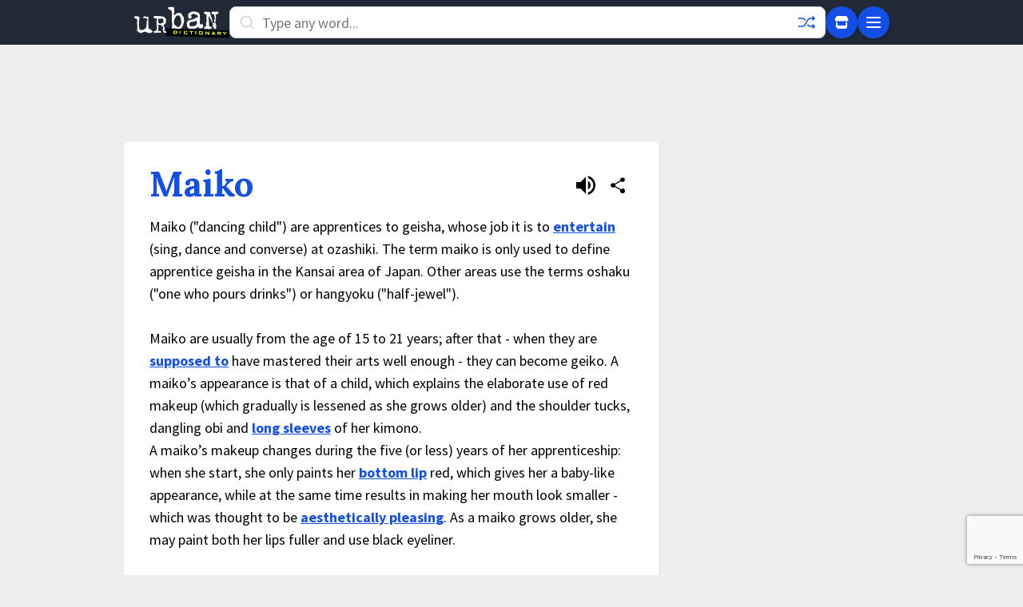

--- FILE ---
content_type: text/html; charset=utf-8
request_url: https://www.google.com/recaptcha/enterprise/anchor?ar=1&k=6Ld5tgYsAAAAAJbQ7kZJJ83v681QB5eCKA2rxyEP&co=aHR0cHM6Ly93d3cudXJiYW5kaWN0aW9uYXJ5LmNvbTo0NDM.&hl=en&v=PoyoqOPhxBO7pBk68S4YbpHZ&size=invisible&anchor-ms=20000&execute-ms=30000&cb=x9wlw6kw3nd3
body_size: 48781
content:
<!DOCTYPE HTML><html dir="ltr" lang="en"><head><meta http-equiv="Content-Type" content="text/html; charset=UTF-8">
<meta http-equiv="X-UA-Compatible" content="IE=edge">
<title>reCAPTCHA</title>
<style type="text/css">
/* cyrillic-ext */
@font-face {
  font-family: 'Roboto';
  font-style: normal;
  font-weight: 400;
  font-stretch: 100%;
  src: url(//fonts.gstatic.com/s/roboto/v48/KFO7CnqEu92Fr1ME7kSn66aGLdTylUAMa3GUBHMdazTgWw.woff2) format('woff2');
  unicode-range: U+0460-052F, U+1C80-1C8A, U+20B4, U+2DE0-2DFF, U+A640-A69F, U+FE2E-FE2F;
}
/* cyrillic */
@font-face {
  font-family: 'Roboto';
  font-style: normal;
  font-weight: 400;
  font-stretch: 100%;
  src: url(//fonts.gstatic.com/s/roboto/v48/KFO7CnqEu92Fr1ME7kSn66aGLdTylUAMa3iUBHMdazTgWw.woff2) format('woff2');
  unicode-range: U+0301, U+0400-045F, U+0490-0491, U+04B0-04B1, U+2116;
}
/* greek-ext */
@font-face {
  font-family: 'Roboto';
  font-style: normal;
  font-weight: 400;
  font-stretch: 100%;
  src: url(//fonts.gstatic.com/s/roboto/v48/KFO7CnqEu92Fr1ME7kSn66aGLdTylUAMa3CUBHMdazTgWw.woff2) format('woff2');
  unicode-range: U+1F00-1FFF;
}
/* greek */
@font-face {
  font-family: 'Roboto';
  font-style: normal;
  font-weight: 400;
  font-stretch: 100%;
  src: url(//fonts.gstatic.com/s/roboto/v48/KFO7CnqEu92Fr1ME7kSn66aGLdTylUAMa3-UBHMdazTgWw.woff2) format('woff2');
  unicode-range: U+0370-0377, U+037A-037F, U+0384-038A, U+038C, U+038E-03A1, U+03A3-03FF;
}
/* math */
@font-face {
  font-family: 'Roboto';
  font-style: normal;
  font-weight: 400;
  font-stretch: 100%;
  src: url(//fonts.gstatic.com/s/roboto/v48/KFO7CnqEu92Fr1ME7kSn66aGLdTylUAMawCUBHMdazTgWw.woff2) format('woff2');
  unicode-range: U+0302-0303, U+0305, U+0307-0308, U+0310, U+0312, U+0315, U+031A, U+0326-0327, U+032C, U+032F-0330, U+0332-0333, U+0338, U+033A, U+0346, U+034D, U+0391-03A1, U+03A3-03A9, U+03B1-03C9, U+03D1, U+03D5-03D6, U+03F0-03F1, U+03F4-03F5, U+2016-2017, U+2034-2038, U+203C, U+2040, U+2043, U+2047, U+2050, U+2057, U+205F, U+2070-2071, U+2074-208E, U+2090-209C, U+20D0-20DC, U+20E1, U+20E5-20EF, U+2100-2112, U+2114-2115, U+2117-2121, U+2123-214F, U+2190, U+2192, U+2194-21AE, U+21B0-21E5, U+21F1-21F2, U+21F4-2211, U+2213-2214, U+2216-22FF, U+2308-230B, U+2310, U+2319, U+231C-2321, U+2336-237A, U+237C, U+2395, U+239B-23B7, U+23D0, U+23DC-23E1, U+2474-2475, U+25AF, U+25B3, U+25B7, U+25BD, U+25C1, U+25CA, U+25CC, U+25FB, U+266D-266F, U+27C0-27FF, U+2900-2AFF, U+2B0E-2B11, U+2B30-2B4C, U+2BFE, U+3030, U+FF5B, U+FF5D, U+1D400-1D7FF, U+1EE00-1EEFF;
}
/* symbols */
@font-face {
  font-family: 'Roboto';
  font-style: normal;
  font-weight: 400;
  font-stretch: 100%;
  src: url(//fonts.gstatic.com/s/roboto/v48/KFO7CnqEu92Fr1ME7kSn66aGLdTylUAMaxKUBHMdazTgWw.woff2) format('woff2');
  unicode-range: U+0001-000C, U+000E-001F, U+007F-009F, U+20DD-20E0, U+20E2-20E4, U+2150-218F, U+2190, U+2192, U+2194-2199, U+21AF, U+21E6-21F0, U+21F3, U+2218-2219, U+2299, U+22C4-22C6, U+2300-243F, U+2440-244A, U+2460-24FF, U+25A0-27BF, U+2800-28FF, U+2921-2922, U+2981, U+29BF, U+29EB, U+2B00-2BFF, U+4DC0-4DFF, U+FFF9-FFFB, U+10140-1018E, U+10190-1019C, U+101A0, U+101D0-101FD, U+102E0-102FB, U+10E60-10E7E, U+1D2C0-1D2D3, U+1D2E0-1D37F, U+1F000-1F0FF, U+1F100-1F1AD, U+1F1E6-1F1FF, U+1F30D-1F30F, U+1F315, U+1F31C, U+1F31E, U+1F320-1F32C, U+1F336, U+1F378, U+1F37D, U+1F382, U+1F393-1F39F, U+1F3A7-1F3A8, U+1F3AC-1F3AF, U+1F3C2, U+1F3C4-1F3C6, U+1F3CA-1F3CE, U+1F3D4-1F3E0, U+1F3ED, U+1F3F1-1F3F3, U+1F3F5-1F3F7, U+1F408, U+1F415, U+1F41F, U+1F426, U+1F43F, U+1F441-1F442, U+1F444, U+1F446-1F449, U+1F44C-1F44E, U+1F453, U+1F46A, U+1F47D, U+1F4A3, U+1F4B0, U+1F4B3, U+1F4B9, U+1F4BB, U+1F4BF, U+1F4C8-1F4CB, U+1F4D6, U+1F4DA, U+1F4DF, U+1F4E3-1F4E6, U+1F4EA-1F4ED, U+1F4F7, U+1F4F9-1F4FB, U+1F4FD-1F4FE, U+1F503, U+1F507-1F50B, U+1F50D, U+1F512-1F513, U+1F53E-1F54A, U+1F54F-1F5FA, U+1F610, U+1F650-1F67F, U+1F687, U+1F68D, U+1F691, U+1F694, U+1F698, U+1F6AD, U+1F6B2, U+1F6B9-1F6BA, U+1F6BC, U+1F6C6-1F6CF, U+1F6D3-1F6D7, U+1F6E0-1F6EA, U+1F6F0-1F6F3, U+1F6F7-1F6FC, U+1F700-1F7FF, U+1F800-1F80B, U+1F810-1F847, U+1F850-1F859, U+1F860-1F887, U+1F890-1F8AD, U+1F8B0-1F8BB, U+1F8C0-1F8C1, U+1F900-1F90B, U+1F93B, U+1F946, U+1F984, U+1F996, U+1F9E9, U+1FA00-1FA6F, U+1FA70-1FA7C, U+1FA80-1FA89, U+1FA8F-1FAC6, U+1FACE-1FADC, U+1FADF-1FAE9, U+1FAF0-1FAF8, U+1FB00-1FBFF;
}
/* vietnamese */
@font-face {
  font-family: 'Roboto';
  font-style: normal;
  font-weight: 400;
  font-stretch: 100%;
  src: url(//fonts.gstatic.com/s/roboto/v48/KFO7CnqEu92Fr1ME7kSn66aGLdTylUAMa3OUBHMdazTgWw.woff2) format('woff2');
  unicode-range: U+0102-0103, U+0110-0111, U+0128-0129, U+0168-0169, U+01A0-01A1, U+01AF-01B0, U+0300-0301, U+0303-0304, U+0308-0309, U+0323, U+0329, U+1EA0-1EF9, U+20AB;
}
/* latin-ext */
@font-face {
  font-family: 'Roboto';
  font-style: normal;
  font-weight: 400;
  font-stretch: 100%;
  src: url(//fonts.gstatic.com/s/roboto/v48/KFO7CnqEu92Fr1ME7kSn66aGLdTylUAMa3KUBHMdazTgWw.woff2) format('woff2');
  unicode-range: U+0100-02BA, U+02BD-02C5, U+02C7-02CC, U+02CE-02D7, U+02DD-02FF, U+0304, U+0308, U+0329, U+1D00-1DBF, U+1E00-1E9F, U+1EF2-1EFF, U+2020, U+20A0-20AB, U+20AD-20C0, U+2113, U+2C60-2C7F, U+A720-A7FF;
}
/* latin */
@font-face {
  font-family: 'Roboto';
  font-style: normal;
  font-weight: 400;
  font-stretch: 100%;
  src: url(//fonts.gstatic.com/s/roboto/v48/KFO7CnqEu92Fr1ME7kSn66aGLdTylUAMa3yUBHMdazQ.woff2) format('woff2');
  unicode-range: U+0000-00FF, U+0131, U+0152-0153, U+02BB-02BC, U+02C6, U+02DA, U+02DC, U+0304, U+0308, U+0329, U+2000-206F, U+20AC, U+2122, U+2191, U+2193, U+2212, U+2215, U+FEFF, U+FFFD;
}
/* cyrillic-ext */
@font-face {
  font-family: 'Roboto';
  font-style: normal;
  font-weight: 500;
  font-stretch: 100%;
  src: url(//fonts.gstatic.com/s/roboto/v48/KFO7CnqEu92Fr1ME7kSn66aGLdTylUAMa3GUBHMdazTgWw.woff2) format('woff2');
  unicode-range: U+0460-052F, U+1C80-1C8A, U+20B4, U+2DE0-2DFF, U+A640-A69F, U+FE2E-FE2F;
}
/* cyrillic */
@font-face {
  font-family: 'Roboto';
  font-style: normal;
  font-weight: 500;
  font-stretch: 100%;
  src: url(//fonts.gstatic.com/s/roboto/v48/KFO7CnqEu92Fr1ME7kSn66aGLdTylUAMa3iUBHMdazTgWw.woff2) format('woff2');
  unicode-range: U+0301, U+0400-045F, U+0490-0491, U+04B0-04B1, U+2116;
}
/* greek-ext */
@font-face {
  font-family: 'Roboto';
  font-style: normal;
  font-weight: 500;
  font-stretch: 100%;
  src: url(//fonts.gstatic.com/s/roboto/v48/KFO7CnqEu92Fr1ME7kSn66aGLdTylUAMa3CUBHMdazTgWw.woff2) format('woff2');
  unicode-range: U+1F00-1FFF;
}
/* greek */
@font-face {
  font-family: 'Roboto';
  font-style: normal;
  font-weight: 500;
  font-stretch: 100%;
  src: url(//fonts.gstatic.com/s/roboto/v48/KFO7CnqEu92Fr1ME7kSn66aGLdTylUAMa3-UBHMdazTgWw.woff2) format('woff2');
  unicode-range: U+0370-0377, U+037A-037F, U+0384-038A, U+038C, U+038E-03A1, U+03A3-03FF;
}
/* math */
@font-face {
  font-family: 'Roboto';
  font-style: normal;
  font-weight: 500;
  font-stretch: 100%;
  src: url(//fonts.gstatic.com/s/roboto/v48/KFO7CnqEu92Fr1ME7kSn66aGLdTylUAMawCUBHMdazTgWw.woff2) format('woff2');
  unicode-range: U+0302-0303, U+0305, U+0307-0308, U+0310, U+0312, U+0315, U+031A, U+0326-0327, U+032C, U+032F-0330, U+0332-0333, U+0338, U+033A, U+0346, U+034D, U+0391-03A1, U+03A3-03A9, U+03B1-03C9, U+03D1, U+03D5-03D6, U+03F0-03F1, U+03F4-03F5, U+2016-2017, U+2034-2038, U+203C, U+2040, U+2043, U+2047, U+2050, U+2057, U+205F, U+2070-2071, U+2074-208E, U+2090-209C, U+20D0-20DC, U+20E1, U+20E5-20EF, U+2100-2112, U+2114-2115, U+2117-2121, U+2123-214F, U+2190, U+2192, U+2194-21AE, U+21B0-21E5, U+21F1-21F2, U+21F4-2211, U+2213-2214, U+2216-22FF, U+2308-230B, U+2310, U+2319, U+231C-2321, U+2336-237A, U+237C, U+2395, U+239B-23B7, U+23D0, U+23DC-23E1, U+2474-2475, U+25AF, U+25B3, U+25B7, U+25BD, U+25C1, U+25CA, U+25CC, U+25FB, U+266D-266F, U+27C0-27FF, U+2900-2AFF, U+2B0E-2B11, U+2B30-2B4C, U+2BFE, U+3030, U+FF5B, U+FF5D, U+1D400-1D7FF, U+1EE00-1EEFF;
}
/* symbols */
@font-face {
  font-family: 'Roboto';
  font-style: normal;
  font-weight: 500;
  font-stretch: 100%;
  src: url(//fonts.gstatic.com/s/roboto/v48/KFO7CnqEu92Fr1ME7kSn66aGLdTylUAMaxKUBHMdazTgWw.woff2) format('woff2');
  unicode-range: U+0001-000C, U+000E-001F, U+007F-009F, U+20DD-20E0, U+20E2-20E4, U+2150-218F, U+2190, U+2192, U+2194-2199, U+21AF, U+21E6-21F0, U+21F3, U+2218-2219, U+2299, U+22C4-22C6, U+2300-243F, U+2440-244A, U+2460-24FF, U+25A0-27BF, U+2800-28FF, U+2921-2922, U+2981, U+29BF, U+29EB, U+2B00-2BFF, U+4DC0-4DFF, U+FFF9-FFFB, U+10140-1018E, U+10190-1019C, U+101A0, U+101D0-101FD, U+102E0-102FB, U+10E60-10E7E, U+1D2C0-1D2D3, U+1D2E0-1D37F, U+1F000-1F0FF, U+1F100-1F1AD, U+1F1E6-1F1FF, U+1F30D-1F30F, U+1F315, U+1F31C, U+1F31E, U+1F320-1F32C, U+1F336, U+1F378, U+1F37D, U+1F382, U+1F393-1F39F, U+1F3A7-1F3A8, U+1F3AC-1F3AF, U+1F3C2, U+1F3C4-1F3C6, U+1F3CA-1F3CE, U+1F3D4-1F3E0, U+1F3ED, U+1F3F1-1F3F3, U+1F3F5-1F3F7, U+1F408, U+1F415, U+1F41F, U+1F426, U+1F43F, U+1F441-1F442, U+1F444, U+1F446-1F449, U+1F44C-1F44E, U+1F453, U+1F46A, U+1F47D, U+1F4A3, U+1F4B0, U+1F4B3, U+1F4B9, U+1F4BB, U+1F4BF, U+1F4C8-1F4CB, U+1F4D6, U+1F4DA, U+1F4DF, U+1F4E3-1F4E6, U+1F4EA-1F4ED, U+1F4F7, U+1F4F9-1F4FB, U+1F4FD-1F4FE, U+1F503, U+1F507-1F50B, U+1F50D, U+1F512-1F513, U+1F53E-1F54A, U+1F54F-1F5FA, U+1F610, U+1F650-1F67F, U+1F687, U+1F68D, U+1F691, U+1F694, U+1F698, U+1F6AD, U+1F6B2, U+1F6B9-1F6BA, U+1F6BC, U+1F6C6-1F6CF, U+1F6D3-1F6D7, U+1F6E0-1F6EA, U+1F6F0-1F6F3, U+1F6F7-1F6FC, U+1F700-1F7FF, U+1F800-1F80B, U+1F810-1F847, U+1F850-1F859, U+1F860-1F887, U+1F890-1F8AD, U+1F8B0-1F8BB, U+1F8C0-1F8C1, U+1F900-1F90B, U+1F93B, U+1F946, U+1F984, U+1F996, U+1F9E9, U+1FA00-1FA6F, U+1FA70-1FA7C, U+1FA80-1FA89, U+1FA8F-1FAC6, U+1FACE-1FADC, U+1FADF-1FAE9, U+1FAF0-1FAF8, U+1FB00-1FBFF;
}
/* vietnamese */
@font-face {
  font-family: 'Roboto';
  font-style: normal;
  font-weight: 500;
  font-stretch: 100%;
  src: url(//fonts.gstatic.com/s/roboto/v48/KFO7CnqEu92Fr1ME7kSn66aGLdTylUAMa3OUBHMdazTgWw.woff2) format('woff2');
  unicode-range: U+0102-0103, U+0110-0111, U+0128-0129, U+0168-0169, U+01A0-01A1, U+01AF-01B0, U+0300-0301, U+0303-0304, U+0308-0309, U+0323, U+0329, U+1EA0-1EF9, U+20AB;
}
/* latin-ext */
@font-face {
  font-family: 'Roboto';
  font-style: normal;
  font-weight: 500;
  font-stretch: 100%;
  src: url(//fonts.gstatic.com/s/roboto/v48/KFO7CnqEu92Fr1ME7kSn66aGLdTylUAMa3KUBHMdazTgWw.woff2) format('woff2');
  unicode-range: U+0100-02BA, U+02BD-02C5, U+02C7-02CC, U+02CE-02D7, U+02DD-02FF, U+0304, U+0308, U+0329, U+1D00-1DBF, U+1E00-1E9F, U+1EF2-1EFF, U+2020, U+20A0-20AB, U+20AD-20C0, U+2113, U+2C60-2C7F, U+A720-A7FF;
}
/* latin */
@font-face {
  font-family: 'Roboto';
  font-style: normal;
  font-weight: 500;
  font-stretch: 100%;
  src: url(//fonts.gstatic.com/s/roboto/v48/KFO7CnqEu92Fr1ME7kSn66aGLdTylUAMa3yUBHMdazQ.woff2) format('woff2');
  unicode-range: U+0000-00FF, U+0131, U+0152-0153, U+02BB-02BC, U+02C6, U+02DA, U+02DC, U+0304, U+0308, U+0329, U+2000-206F, U+20AC, U+2122, U+2191, U+2193, U+2212, U+2215, U+FEFF, U+FFFD;
}
/* cyrillic-ext */
@font-face {
  font-family: 'Roboto';
  font-style: normal;
  font-weight: 900;
  font-stretch: 100%;
  src: url(//fonts.gstatic.com/s/roboto/v48/KFO7CnqEu92Fr1ME7kSn66aGLdTylUAMa3GUBHMdazTgWw.woff2) format('woff2');
  unicode-range: U+0460-052F, U+1C80-1C8A, U+20B4, U+2DE0-2DFF, U+A640-A69F, U+FE2E-FE2F;
}
/* cyrillic */
@font-face {
  font-family: 'Roboto';
  font-style: normal;
  font-weight: 900;
  font-stretch: 100%;
  src: url(//fonts.gstatic.com/s/roboto/v48/KFO7CnqEu92Fr1ME7kSn66aGLdTylUAMa3iUBHMdazTgWw.woff2) format('woff2');
  unicode-range: U+0301, U+0400-045F, U+0490-0491, U+04B0-04B1, U+2116;
}
/* greek-ext */
@font-face {
  font-family: 'Roboto';
  font-style: normal;
  font-weight: 900;
  font-stretch: 100%;
  src: url(//fonts.gstatic.com/s/roboto/v48/KFO7CnqEu92Fr1ME7kSn66aGLdTylUAMa3CUBHMdazTgWw.woff2) format('woff2');
  unicode-range: U+1F00-1FFF;
}
/* greek */
@font-face {
  font-family: 'Roboto';
  font-style: normal;
  font-weight: 900;
  font-stretch: 100%;
  src: url(//fonts.gstatic.com/s/roboto/v48/KFO7CnqEu92Fr1ME7kSn66aGLdTylUAMa3-UBHMdazTgWw.woff2) format('woff2');
  unicode-range: U+0370-0377, U+037A-037F, U+0384-038A, U+038C, U+038E-03A1, U+03A3-03FF;
}
/* math */
@font-face {
  font-family: 'Roboto';
  font-style: normal;
  font-weight: 900;
  font-stretch: 100%;
  src: url(//fonts.gstatic.com/s/roboto/v48/KFO7CnqEu92Fr1ME7kSn66aGLdTylUAMawCUBHMdazTgWw.woff2) format('woff2');
  unicode-range: U+0302-0303, U+0305, U+0307-0308, U+0310, U+0312, U+0315, U+031A, U+0326-0327, U+032C, U+032F-0330, U+0332-0333, U+0338, U+033A, U+0346, U+034D, U+0391-03A1, U+03A3-03A9, U+03B1-03C9, U+03D1, U+03D5-03D6, U+03F0-03F1, U+03F4-03F5, U+2016-2017, U+2034-2038, U+203C, U+2040, U+2043, U+2047, U+2050, U+2057, U+205F, U+2070-2071, U+2074-208E, U+2090-209C, U+20D0-20DC, U+20E1, U+20E5-20EF, U+2100-2112, U+2114-2115, U+2117-2121, U+2123-214F, U+2190, U+2192, U+2194-21AE, U+21B0-21E5, U+21F1-21F2, U+21F4-2211, U+2213-2214, U+2216-22FF, U+2308-230B, U+2310, U+2319, U+231C-2321, U+2336-237A, U+237C, U+2395, U+239B-23B7, U+23D0, U+23DC-23E1, U+2474-2475, U+25AF, U+25B3, U+25B7, U+25BD, U+25C1, U+25CA, U+25CC, U+25FB, U+266D-266F, U+27C0-27FF, U+2900-2AFF, U+2B0E-2B11, U+2B30-2B4C, U+2BFE, U+3030, U+FF5B, U+FF5D, U+1D400-1D7FF, U+1EE00-1EEFF;
}
/* symbols */
@font-face {
  font-family: 'Roboto';
  font-style: normal;
  font-weight: 900;
  font-stretch: 100%;
  src: url(//fonts.gstatic.com/s/roboto/v48/KFO7CnqEu92Fr1ME7kSn66aGLdTylUAMaxKUBHMdazTgWw.woff2) format('woff2');
  unicode-range: U+0001-000C, U+000E-001F, U+007F-009F, U+20DD-20E0, U+20E2-20E4, U+2150-218F, U+2190, U+2192, U+2194-2199, U+21AF, U+21E6-21F0, U+21F3, U+2218-2219, U+2299, U+22C4-22C6, U+2300-243F, U+2440-244A, U+2460-24FF, U+25A0-27BF, U+2800-28FF, U+2921-2922, U+2981, U+29BF, U+29EB, U+2B00-2BFF, U+4DC0-4DFF, U+FFF9-FFFB, U+10140-1018E, U+10190-1019C, U+101A0, U+101D0-101FD, U+102E0-102FB, U+10E60-10E7E, U+1D2C0-1D2D3, U+1D2E0-1D37F, U+1F000-1F0FF, U+1F100-1F1AD, U+1F1E6-1F1FF, U+1F30D-1F30F, U+1F315, U+1F31C, U+1F31E, U+1F320-1F32C, U+1F336, U+1F378, U+1F37D, U+1F382, U+1F393-1F39F, U+1F3A7-1F3A8, U+1F3AC-1F3AF, U+1F3C2, U+1F3C4-1F3C6, U+1F3CA-1F3CE, U+1F3D4-1F3E0, U+1F3ED, U+1F3F1-1F3F3, U+1F3F5-1F3F7, U+1F408, U+1F415, U+1F41F, U+1F426, U+1F43F, U+1F441-1F442, U+1F444, U+1F446-1F449, U+1F44C-1F44E, U+1F453, U+1F46A, U+1F47D, U+1F4A3, U+1F4B0, U+1F4B3, U+1F4B9, U+1F4BB, U+1F4BF, U+1F4C8-1F4CB, U+1F4D6, U+1F4DA, U+1F4DF, U+1F4E3-1F4E6, U+1F4EA-1F4ED, U+1F4F7, U+1F4F9-1F4FB, U+1F4FD-1F4FE, U+1F503, U+1F507-1F50B, U+1F50D, U+1F512-1F513, U+1F53E-1F54A, U+1F54F-1F5FA, U+1F610, U+1F650-1F67F, U+1F687, U+1F68D, U+1F691, U+1F694, U+1F698, U+1F6AD, U+1F6B2, U+1F6B9-1F6BA, U+1F6BC, U+1F6C6-1F6CF, U+1F6D3-1F6D7, U+1F6E0-1F6EA, U+1F6F0-1F6F3, U+1F6F7-1F6FC, U+1F700-1F7FF, U+1F800-1F80B, U+1F810-1F847, U+1F850-1F859, U+1F860-1F887, U+1F890-1F8AD, U+1F8B0-1F8BB, U+1F8C0-1F8C1, U+1F900-1F90B, U+1F93B, U+1F946, U+1F984, U+1F996, U+1F9E9, U+1FA00-1FA6F, U+1FA70-1FA7C, U+1FA80-1FA89, U+1FA8F-1FAC6, U+1FACE-1FADC, U+1FADF-1FAE9, U+1FAF0-1FAF8, U+1FB00-1FBFF;
}
/* vietnamese */
@font-face {
  font-family: 'Roboto';
  font-style: normal;
  font-weight: 900;
  font-stretch: 100%;
  src: url(//fonts.gstatic.com/s/roboto/v48/KFO7CnqEu92Fr1ME7kSn66aGLdTylUAMa3OUBHMdazTgWw.woff2) format('woff2');
  unicode-range: U+0102-0103, U+0110-0111, U+0128-0129, U+0168-0169, U+01A0-01A1, U+01AF-01B0, U+0300-0301, U+0303-0304, U+0308-0309, U+0323, U+0329, U+1EA0-1EF9, U+20AB;
}
/* latin-ext */
@font-face {
  font-family: 'Roboto';
  font-style: normal;
  font-weight: 900;
  font-stretch: 100%;
  src: url(//fonts.gstatic.com/s/roboto/v48/KFO7CnqEu92Fr1ME7kSn66aGLdTylUAMa3KUBHMdazTgWw.woff2) format('woff2');
  unicode-range: U+0100-02BA, U+02BD-02C5, U+02C7-02CC, U+02CE-02D7, U+02DD-02FF, U+0304, U+0308, U+0329, U+1D00-1DBF, U+1E00-1E9F, U+1EF2-1EFF, U+2020, U+20A0-20AB, U+20AD-20C0, U+2113, U+2C60-2C7F, U+A720-A7FF;
}
/* latin */
@font-face {
  font-family: 'Roboto';
  font-style: normal;
  font-weight: 900;
  font-stretch: 100%;
  src: url(//fonts.gstatic.com/s/roboto/v48/KFO7CnqEu92Fr1ME7kSn66aGLdTylUAMa3yUBHMdazQ.woff2) format('woff2');
  unicode-range: U+0000-00FF, U+0131, U+0152-0153, U+02BB-02BC, U+02C6, U+02DA, U+02DC, U+0304, U+0308, U+0329, U+2000-206F, U+20AC, U+2122, U+2191, U+2193, U+2212, U+2215, U+FEFF, U+FFFD;
}

</style>
<link rel="stylesheet" type="text/css" href="https://www.gstatic.com/recaptcha/releases/PoyoqOPhxBO7pBk68S4YbpHZ/styles__ltr.css">
<script nonce="DUtSqHMzJM07JsClGLK8CA" type="text/javascript">window['__recaptcha_api'] = 'https://www.google.com/recaptcha/enterprise/';</script>
<script type="text/javascript" src="https://www.gstatic.com/recaptcha/releases/PoyoqOPhxBO7pBk68S4YbpHZ/recaptcha__en.js" nonce="DUtSqHMzJM07JsClGLK8CA">
      
    </script></head>
<body><div id="rc-anchor-alert" class="rc-anchor-alert"></div>
<input type="hidden" id="recaptcha-token" value="[base64]">
<script type="text/javascript" nonce="DUtSqHMzJM07JsClGLK8CA">
      recaptcha.anchor.Main.init("[\x22ainput\x22,[\x22bgdata\x22,\x22\x22,\[base64]/[base64]/[base64]/[base64]/[base64]/[base64]/KGcoTywyNTMsTy5PKSxVRyhPLEMpKTpnKE8sMjUzLEMpLE8pKSxsKSksTykpfSxieT1mdW5jdGlvbihDLE8sdSxsKXtmb3IobD0odT1SKEMpLDApO08+MDtPLS0pbD1sPDw4fFooQyk7ZyhDLHUsbCl9LFVHPWZ1bmN0aW9uKEMsTyl7Qy5pLmxlbmd0aD4xMDQ/[base64]/[base64]/[base64]/[base64]/[base64]/[base64]/[base64]\\u003d\x22,\[base64]\\u003d\\u003d\x22,\[base64]/CqR7DgjLDscK0w7nCrsKiw6pjwrtmBTLDimN9w7bCmMKHFMKAwovCnsK5wrcEAcOYEMKBwrhaw4sAVQcnfT3DjsOIw7fDhxnCgV7DjFTDnlQyQFEreR/CvcKCQVwow4nCoMK4wrZAJcO3wqJvYjTCrGIWw4nCkMO8w5TDvFkmcw/CgEpBwqkDCcOSwoHCgybDkMOMw6E0wpAMw69Rw6gewrvDg8Otw6XCrsOyLcK+w4dvw7PCpi4/S8OjDsKqw6zDtMKtwo3DjMKVaMKiw5rCvydvwod/wptreA/DvVDDoAVsRRkWw5tlE8OnPcKWw6dWAsKCC8OLaiY5w67CocKNw7PDkEPDrgHDin58w65OwpZ6worCkSRxwo3Chh8CPcKFwrNUwq/CtcKTw40IwpIsKMKWQETDuVRJMcK4BiMqwqDCscO/[base64]/[base64]/[base64]/[base64]/DjUlMw6o8wpTDt8OxDMO4w4/CuMKdCGrCosONWcKUwqdOw7bDnMOOO3/DhX8+w4XDjFYtacKnb30pwpXCpsOMwozCj8KxWUfDuw0hesK6BMOvdcKFw5VAFm7DuMO4w4nCvMOtwr3CsMOSw6BFNcO/wpXCgMOJUDPCl8KzIsO5w4xzwrHCrMKswoFdCcOdaMKLwp4iwpvCjMKoQHjDlMKAw5TDiF06wqMeasKfwrxCfXvDrMKFMH5rw7LCmWBmwrzDkEbCtzzDrCTCnAxYwoPDgcKowr/CusO4wqUGfsOCTcO7dMKyOWXChcK/BARpwqbDikxbwoglOB86NmQaw5zCo8OgwoDDlsKewoJyw6s5TTEVwoZOSD/CvsOow6nDq8KJw5fDvCPDsGkVw7PClsO4PMOlRSPDrlLDqm/Cq8KVVCg3ZlPCgEXDnsKjwrJ7aA1Sw4DDrxE2REPCp1fDiy4icwDCqMKPfcOQZClnwoZPF8Kcw4YYe1QLbcOUw7/[base64]/[base64]/DuRU+wrZLLWV3wqXDh8OEKsOXwppbwobDpcOSw5zCnD8YGcKWbsOHDA7DplTCkMOPw7rDosKjwrbDu8OmHlJ0wrV8ahdeSsO7UDfCmsOne8KPVsKJw5TCqnHDoSQ3wpZcw64ZwqHDq01DE8O4wobDoHllw4Z5MMK1wp7CpMOTw7RxOsK/IFtiw7jDrMKJcsO8a8KiOsOxwogPw5bDvUAKw6ZzJgQ4w6/Dj8OXw5zDhUpdVMKHwrDDicKaPcOJM8O1BDE1w7AWw57CgsOkwpXCrcOYNsKrwptrwp9TQ8O7woHDlgtnYMKDB8OOwrc6V1PDg1HCulTDjFHDt8Kgw5F/wq3Dj8Omw64RMGnCryjDnR5ww7Itb2LCtnjCpsK1w4BSLXQEw73Cu8KJw63CjsKMTT8ow4FWw5x1D2JzOsKVCzrDo8OLwqzCv8KCwqLCkcKGwrzCsWjCtcOgTHHChgQ/RRRlworClsOcLsKrLsKXA1nDj8Knw5c3ZsKuemtsCcOoT8K3fi3Ct2DDnMOpworDjcOVdcOmwprDrMKYw5vDtW9uw5Atw7sePVcqUjxCw7/DoX/[base64]/DsMKrw53DqRczT8OPWBnDtMOQEcKTTkvDvcOowowPZ8Kfa8OxwqENfcOvLMK1w6cMwoxnw6vDu8K7woXCqxnCqsKxw5dVecKuJsOHOsOOXVrChsKGdDETay8vwpJ/wo3Dp8OUwrwww7jClgYSw7zChsO0wqjClsKBwpzDgsO0YsKELsKzEDxkUsOfBcKVD8K5wqUSwq99En8laMKcw5UNbsOOw4bDtcONw6ctHi/Cn8OpKsOjwq7DknzDhxIqwqwnwpxMwq05NcO2R8Kkw7gYfW/Djm/CgC/Dh8OFVD9FEzETwqrDtEtkMcKvwrV2wpo5wr3DvkDDs8OyA8KYZcOaIMO4wq0IwpkhXjgWOHphw4Iewro7wqAgTEbCksKjKsO4wot+woPCt8Omw7bCjkNiwprCr8KFP8KCwrfCq8KRMVXCmk/DvsK7wr/DtMKPRsObAHjCusKgwo7Drz/CmMO1KjXCvsKRaUgSw7AUw4fDq3fDkUrDqMK1wpA8JV3DlHvDt8KgWMOyfsOHZcOhagzDl1x1w4FXS8O/[base64]/CvcKgw6J6w6rCjkJWcGXCk8OBf8KvwpFddUfCqMKMGiQ/w5skJGBAFEQVw7rCm8OlwpRfwprCnMKHMcKaHcKGCg3DkcKtAMKYGMO7w74lQjnCicOrHcObDMKdwqoLEAZ8wrnDnAosM8Owwr7DkMKJwrpow6jDmho/HBhjJsK/[base64]/Cu2jDpsOof8KJw4DDlsOiw6o9w6rCv3hVBErCl8K5w6DDsw/[base64]/DkC4Vw6PDtl3DtsOAXsK1woAmwonDhMKlwpQQw7nCn8KSwokDw7NGwq/Ci8Otw4HCnGbDkgvCi8OgdTXCnMKbEcOlwq/CvgvDosKFw49jbsKhw60yU8OJc8O7wosYN8KXw6LDlsO3BTTCnVnDhHUYwoAlU3JAJQXDtHPCjcOXBD1Uw5wTwpNuw5jDqMK9w78oLcKqw5B9wpY3wrnCpRHDj3/CkMKWw6TDrXfCsMOfwrbCjy3ChMOVZcKTHSzCmTzCrHPDisOMd2ljwp/CqsOWw6BzCxVEwo3CqGHDjsOeamfDoMOZw6zCvsKrwrTCh8KVwoQXwqXCunjCmybCk3PDs8KgPjnDg8K5QMOeeMOjLXtAw7DCv0XDliIlw6LCtsKlwoBNM8O/J2pbX8KBw7ktw6TCq8KTFsOUIxxCw7zCqDjDsnwOBgHDgcO+wo5pw7RCwpHCoSrCv8O7XsKRwrsuE8KkCcKmw5LDk1cRAsOgTETCnC/DpW86W8Okw6/Ds2EfccK7wqAKDsOTQlLCkMKhOMKnYsOPOQLDvcOVO8O+I1YuekbDt8OPKcKIwqwqFVJqwpYbesK4wrzDs8KzDsOewrBdXwzDjnLCswhYc8KqcsOYw4PDhnjDsMKSHcKDNlfCpcKAW2EHOw3Dny7CisKzw7jDqDHChEliw5xsISkiKnwzaMKTwoXDoR/[base64]/[base64]/w6pow6x9w5x7wpLDs2hBCTVUOB8oGmfCi8OGaQo8A3zDrGjDljHDpsO/JkJpFGJ0bsKRwr/DqmB/[base64]/[base64]/Dpnczw5DClMO3dSgAwrRCDsKSdcKQRzLChcK6w70YPHzDrMOEHcK/w6M9wr7DvDHCmh/DjEcIwqJBwqrCiMKvwpk6JirDjsKdwpPCpRRbw4DCuMKIH8KMw7DDnD7DtMOWwpHCq8KowoLDjsO/wrvDkk/DkcOxw71NbT9NwojDp8OJw67Dp1U7OzXCvkRHZcKdEMO/wpLDsMKXwqwEwqFNHcOpaiPCiC7CtF/[base64]/aRHDrcKQwpFcFU7DhXfDk13CqcKUwq3DpsOZw7BiOGvCsDTCg2RJEMOjwo/DhDfCukzCrmRNMsO/wrAzbRxVOcKuwqJPw5XDtcOVwoZowrzDjHoawqzDpk/Cn8K/woANPBvCozLDh3PCvhrDhsOnwrtQwqbColdXKMKgTSvDgEhzMCLCkRDDpsOMw43DoMOIw5rDjBDChEE4WsOowrTCpcOdTsK7w5VkwqLDtcK7wppGwpFKw6pWMcKhwrFLVMOCwqwWw75JSsKww7ZHw6TDinNxwqvDvcOtVU/CthxObR/CgMOCSMO/w6bCg8OOwqkRISzCp8Odw6PCrcO/[base64]/Dm8KTw6Zqwo55w7NLwqM3GT/[base64]/Dp8KhwqsIwplMRMKeEh7Cu8OxwpzDr8OIRGzDpcOxwrhBwoxUL152O8OuYUhJwr/CucK7YBc0SlxAG8ORZMKmHgPChC01CsKgNsK4ZEcFwr/DmsKTdsKHw6VFZB3Do2NePGHDpsO1wr3DuR3DhlrDjQXCmsObLT9OXsK0ZylCwpM5wpnDosK8A8KtacO5HjINwpvCo19VJsKqw5bCtMK/BMKvw57Dh8O7T1AQBsOdQcOFwo/DuSnDqsKRfjLCucOGFnrDjcOJFyM4woFEwr85wqHCnE/Dh8Ohw5EwW8O/JMOWFsK/YsOwXsOwZ8K4L8KQwpYQwqoawpQFwrh2c8K5X3fCm8Kya3k4YhMAP8OKRcKGEcKwwp1gBHbDvlDChV3Dv8OMw5p4XTjDtMK/w7zCksOswpXCv8O9wqV5RMK/I01UwpvCtsOEfyfCiFxTR8KgBHvDmMKUw5VAB8O1w75/w57DhcKqER4gwpvCucK/FhwUw6nDigfDkUnDr8OYAcOqPC4gw5zDpD3DtTfDqzw+w6J0KcKcwp/DnhFmwolqwpcRacOewrYMJwvDjj7DrcK4wrxEAsKCw5Jlw4lQwrxFw5VUwrgQw6vClMKNF3PDhHl1w5wywrzDmXPDuH5fw4Fvwo58w6suwozDrQ1nccOmH8Otwr7CgsOmwrM6woTDmsOkwozDolcFwqJow4vCqTrDvlvClUTCokDCrMO/w7HDgMOTRHd2wrArwrjDsk3CjsKDwqXDkRpBeV7DpcOWd3MGW8KFZAZMwqvDqznCtMKxFG/[base64]/ClDgkwq7DhgtFwpTDlcKuwpnClsK3QcKGwpvCjknCi2jCrm5mw6nDimvDt8K6MmMOYsOfw5DCnAhiODfDt8OLPsK5wqfDsgTDsMK2NcO3J0xhUMO/dcOeezUUf8OcCsK6w4LCmcKqwqfDiCZlw75yw4/DjcORJsK+EcKmP8OZFcOCSsK0w6/Dk3vCjmHDhE5lAcKiw5zCnsOewobDo8KlOMOpw5nDoxwZAxzCoAvDvRpxL8KEw7LDnQrDhyUQTcOVw7hDwoNZdB/Cgm0xdcKywovCq8Oaw6F1KMKvLcKdwq9jwrkLwrHCksOewpADRFfCscKgwp0NwpwbBcOQe8K/w7PDuQ4na8O8LMKEw4nDrMOaZxpow7LDowPDngbClhFCEkw+PgfDhsO4NyIJw5vCsl7DmDrCmMKww5nDkcKUWBnCqifCoiVHFX3DvlLCuhjCscO2Mh/[base64]/w6oiw4DDuhjDgsOJFg5qw47Dn0zCqDHCrQDDhw/DkRXCrcK+wrJJK8KQSERBeMK+TcKnQRZbIF3DkHfDq8OXw4PDqCxIwpcxSHk1w60VwrFNwo3ChGHCjFBpw54cYXHCgcOTw6XCqcO4KnpKZ8KPGEZ5wrdsWsOMfMK3JMO7wpAkw4vCjMKIw40MwrxQQMK4wpXCmGfDnks6w7fCpsK7ZsKVwpEzFF/Ct0LDrsKBIcKtIMO9YVzCu0IqTMKrw5nCl8K3wrV1wq7DpcOlJMO0YXtFJsO9Ezp1GXjCscK3w4t1wp/DtQHDrMKFecKywoADRMKyw63CjcKTRzXDtEDCscKwQ8ORw4vCiiHCkSsUIsOTLcKPwr/[base64]/TMKbwqXDmCfCrkrCgcOKMXvDr8Ojw4fDl8OgdELCvsOLw4MoXVrDg8KUwpBPwrzCqGhzaF/DrCrCsMO5XijCrMKkAnF7EMO1AMODC8OlwoUgw5DCpCtRBMKzGsOUI8KDEcOBdWHCtVXCjGDDs8KrHMO/[base64]/[base64]/[base64]/w6rCmwnCmsKGw65kZE13wo/[base64]/woTCrUUYw7bCq8K2wrIcOsKpcsKow4k7w4pew63DjsOxwrtEL2Npd8K3DCcOw4ZVwpx1Qj9XTT7CsnLCg8Krwpx8JBM1woHCjMOgw6stw7bCv8OtwpE8asOjRj7DqgoZTErDt3DDsMODwo8Ow7x0CCxnwrPCkAJ7dXx3RcKew63DoRHDosOOK8KFJUBydVTCl1/DqsOCw4LChz/CocKHDMOqw5txw6LDnMO6w5lyM8OZNMOMw6vCjitAVDjDgSLCk0fDnsKKSMOQLiwsw4V2JgzCisKPLcKWw6oowqJSwq4xwpTDrsKkwpLDllwXJ1HDjsODw6DDscOiwrbDjTEywrZwwoLDuV7CuMKCZ8OkwrvCnMKiZMO/[base64]/ClgvDnMOgacK3DTPDonsmwolJw4txZcOiwoPCqTIgw5YMSBAxwr7CumvCiMKydMKywr/[base64]/DmsOkPlzCgHs0D8OmOnTCu8OILMKIDxlKQnzDssKCZ1BDw7TCsCjCrcOhZyfDgsKLSl52w417wrc2w7JOw7MyRcOwARrDmcK/GMO/KmEew47CiDnCisK8wowFw6gWIcO5wrFFwqNbwrTDlMK1w7JrLG1qw5bDjcK8XMKkchfChwxzwr/CpcKEw7MTACJGw4DDvMOOa09vwq/DqcO6RMOuw4bCjWZiVm3ChcO/ScKEw4PDhi7Cq8ORwpzCn8KTXXJPNcK5wpU4w5nDhMKWwqHCthTDqcKowrEpb8OQwrZjI8KawpJHHsKuAsOfw6F+McOsAcOowqbDuFZ7w4R7woUSwogCO8O/w5Vrw6MZw653wpTCmcOOwoV6JmzCgcK3w7kMbsKKw70DwpwPw57Cml3DlEpfwozDqcOrw45sw58rMMOaacKkw6vCqSbCmV3Dm1fDjcKzGsObesKCJcKKMsOHw7V7w5/CocOuw4bDuMOZwpvDlsOZUzgFw5l/bcOePSvDsMKeSHvDgjMSeMK7PcKcTcK7w60rw50Hw6J0w6UvMEcfNxPClngMwrPCv8KjWgDDkhvDqsOwwpd5wpfDtnrDsMOBMcKCIVkvJMOND8KJPzrCpz/[base64]/CgsKXwpTDl8OTw5nCs8Oxw7cCw6/CiSnCgcKQZsOuwq1Nw5R1w4tRBsOZZWnDmSJ6w47CgcO5UkHCh1xbwqItIsO+w7fDrhXCrMOGQD3Do8Kmc0TDgMOzHjbCiRXDi0sKTcKOw4wOw6/[base64]/CtMKKw4PCnALDmcOrEBBoTUrCr1d3wrk+wrIyw43CtXRQIcKtfsO0D8OWwpAEQsO3wpTCi8KyPzLDp8Kuw4w6BsKDdGpnwpRAL8OxVAo/ZVcnw49lQSRibMKUUcOrasKiwqjDocO9wqVWw4gqS8Ojwo93UVoywoPDj3s6QMO2ZmwGwqbDn8Kmw5hgw4rCrsK8Y8O2w4zDngvClcOFMMOXw6vDpB/CtyvCgcOgw65Aw5XDuyfCicO/b8OuAETDucOGD8KULsO7w4MswqRvwrcoR2bChVTCn3XCjMOYJxxgEHbDq3Buwr99PQzCmcOmewYEasK5w4AwwqjCjW/[base64]/Dg0XCiHrCtjk5OMOwNsKWw5MjaVXDlcK1PsKgwobCkx0Mw4nDkcKrUQN6wpYLBsKww4N9w4/DvgLDn1jDgX7DoSc9w7lveRTDrUjDssKuw6VkSi7DpcKcRBlSwpnDvMOVw5vCtEYST8Kmw7AMw6BGHsKVGcOVRsOqwpoXacKdXMKCcMKiwqDCicKfWCU1SDtVAhVgwrVEwp7Dn8OqT8ObUy3DoMKnZmAQWMOfQMOww4/[base64]/DmkjCssKjwrZ/wr3DilnCpcKzanQGw6HDqMOZesOTPMOIwoHDiW/DrXMDfWnCj8OLwpbDm8KGEnLDl8OPwrPCi3hDYUXCnsO6FsKmFUHDncO4OsOJKm/DgsOpE8KtQlDDjsKtHcKAw5Auw5EFwqDCg8OxMcKCw70ew418dkfClMOhTsKCw7PCvMKDwqg+w4bCh8K7JmE5woHCmsO8woFtworCpsKPwp5Cw5LCkUbCoXJsOER/wo4mw6zCkFPCr2fChVpFNhIqfsOsJsOXwpPCkwnDiQXCpcOmX0V/bMKhB3IPw7ZOBGx0woBmw5fDvMODwrbDvcODDndTw7HCj8Kyw49BVMO6CCrCrsKkw5AZwqp8bDnDmMOrEjNUMTfDjyzCmTMrw5sKw5ouOsOWw54vVcOjw6wqdsOzw4sSK3UZbQ1+wq/[base64]/w7toLG4Rw7rCqcOIwqTCjBQCe0I8FUPCp8Onwq/[base64]/[base64]/[base64]/[base64]/[base64]/DrmgqTTtvAsK7T3/CtcO3e1lzw7HCsMKHw5J2BxjCrgDCp8O0PMOeRSzCvTNKw6QAH2XDjsO+UsK1MExbSMOAEEl9w7Yww7HCsMOwYTbCqVZpw6TDpsONwpIJwpnDl8ObwrvDk1/[base64]/CkwF3c2LDsQbCi8OXwrYNwopZBxV8esK4wqJFw6Jcw6xDKicDbcK2wqJlwrTCh8ObCcKMIEc9SMKqHklta27DiMOoOMKaB8OUS8KkwrjClMOSw4kHw70iw4/CsWtYehp9woXDssKAwrdJw54yXGcjwovDtVrDksORYl/DncOQw67CvzbCg1nDm8KsCsOJRcKoZMKAw6J4wpRlSVfDlMOhJcOBKXUJTcK4AMO2wr/CisOQwoAdbD7Dn8OewrtcEMOIw6XDq0XDolN7wrs2w6skwrXCu2ZPw7zDunXDkcObXFwNKHM2w6DDmV8Gw5RHMxs0Wy0MwqFzw47DtR/DuHvCilRiw7cbwo47w45sQcK5HVTDiUPDnsKLwpBPDXh2wq/[base64]/w5XDo8K3fMOQw7vCuhAMacKWw6xWRVYDwrnCmDPDlzAvMmzCsk/CsmhWE8OvLR9hwooJw4pDwozChhnDmhTClsOBYVMQaMO/QDzDrnZRIV0qwonCtsOsJyRnV8K9WcKfw5wnw5vDvcOWw6Z/PSQVL3haOcOtYcKddcOEGR/Dv0bDplHCqBl+BD1lwpNzHnbDhB4PMsKpwoIJZcKCw6YVwoV6w73Dj8KKwrjDqmfDqwnCrhxNw4BKw6DDm8OOw53CnhMnwqfCr2vDoMKhwrMMw4bCoBHCrE95LmoUAVTChcKrwooOw7rDkBTDrcKfwpM9w4jCkMK9GcKfNcOXOjvCkw4Aw6nCscOfwq/DhcOzG8O2O3wlwoJVIGnDgcOFwrBkw6DDpnnDv2nCiMO3XcOjw5kKw7NrVnbChGrDqS5TWzLCsGXDuMKmFRrDlV1aw6rCrcOJw6bCvk99w7xtE03DhQkCw5HDkcOjHsOzfwloAkvCnALCqsOBwoPDv8OrwrXDlMOSwokrw4nCosKjeTgUw48Sw6DCmS/DrcOcw5ImZsOGw6w2KMKJw6RYwrA9IUTCv8OWAMOuC8OGwrjDu8OcwoJ+enk7w6/DrkRiTXvCjsOUOw53wp/[base64]/Di8Omwo/DnUFyTsOOw7XChsO1N8OUw7B1wqzDjMO3YcOPXcKKw5XCj8KsZkIFwq09JsKiAMKpw5zDssKGOTpfS8KMUcOSw6Y1wrrDusOZesKjacKoMGvDkMKVwoRVd8OYLgVkH8Oow7dMwqcuUMO8F8O4wq1xwogSw7TDvMOxayjDo8OOwpU9KH7DtMOtDcOkSX/CrG7CjsKpMkMfIMO7asKiKmkxdMO1J8O0ecKOdsOyOwA2BmUTGcO1PzBMYnzDvhVgw4dLChx/bcKuHnvCn0YBw710w6V/Ul9Bw7vCs8K3S29vw4Zyw5J0w43DvT/DrFTDrcOcfwrCgFXCrMO8IcKkw6kLfMKOBB3DmsK+w4zDnV/[base64]/CicO6Q8KrecKAbcOIKhTCizXDux7DqygSJnFFfXoCw78Kw4XCtBvDg8K2WW4JPgfDs8K1w6U4w7NYV0DCiMO4wp7DpcO0w5jCqQzDvMO5w4Mpw6PDpsKCwqRKLDjDosKoUMKdIcKBYcKhQsK0RMKrSilnPTLCvk/Cv8OFbGTDusKhwqnCisK2wqbCpRbDqj9Aw6TCmQAMXi/Cp1k6w67CglPDlB0PdQjDiFlWC8K6wrg6Ck3Cv8OQD8Ojw5jCrcK/wqjCrsOpwoszwr57wrHCmSV5GWAiDMKvwpZUw5FHw7QewqrCicKFOMKIHMKTYEA2DWkGwrUHGMOpLcKbd8OJw6R2w4UQw7XDrxQOcsOtw4nDo8OkwoAmw6vCuE/Du8OGRcK9IQIZdFjClMO8w53Di8Kowq7CgAHDoUQ9wpAwWcK1wqjDhnDCsMK2ZMKJBWDDicOyIWdGwpXCqcOyd0zCgDI1wqzDlk4DLWpgGk56wolgfjIaw6TClgoKVzjDhkjCgsOcwrtKw5bCl8OoXcO+wrUNwq/ChRtxw4nDomTCiktVw5t/w75xQ8O7W8O+XMOOwoxIw7XDu2hYwozCtC1dw790w4tlCsODw4k3PsKGcMOwwrBbNMK6O3XCtybCh8Kfw7QVGsO/wo7Dp3nDvsK4e8OuZcKkwoofUDZ9w6QxwqnCocOVw5JEwrV7a2EoK0/CicK/dMOew67Cp8Opw5dvwokxWsK9KXHCksKBw6HCmMKdwrYxKcOBUTvCjMOxw4TDoHd6HMOELDPDp3/CusOuPXY/w51ITcO1wo3CpX9eJ0tGw4jCugrDl8KMw7XCuQDCkcOBIQjDj2Iqw5tFw6/Cs2TDqcOTwqTCpMKSZl4FDcO+TFEcw4rDqcOBbTk1w4gKwrzDp8KjPVopL8KQwrxFBsKqMA8Dw6nDp8O8wpBPYcOjX8KfwoJzw5U9fMOww6dtw5/ChMOeOlfCrMKBw7p4w4pDwpbCp8O6AABAEcOxI8KvGXHDo1rCi8O+wo9dwpQ/wqfChEAGRSjCqcKmwonDkMKGw4nCl2AKKk4uw5sJw5/DoB9hNiDDsn3Du8KBw5/DvgDCjcObV2DCkcK4Qi3DlMK9w6cqZ8KVw5LCv0/DmcORDcKUUsO7wrDDo3DCicKibsOSw4rDliVNw6Bqa8KewrfChkQtwrI5wqTCnGrDviNOw6LDknTCmyYjFcKWFjjCi1VRGsKpEFk4K8OEPMKaVy/CrSXDkcKZaX9Zw5F0w6QEXcKew4LCpMKrZFTCosO1w4Ynw58qwrh4dwjChcO+wqIFwpvDkT3CuxPDr8O/IcKIVD8mfTBRw7bDkyoow53DnsKhwqjDiRZyB0jCjcO5KsKuwppiR0IlcMK5cMOnXCBtdH7DpsOlTWR5wqpkw608AcKvw6TDnMOZO8OOw4oSbMOMwo/[base64]/CoMKaelXDlsKhGsKRUsOEG8O4wprDszXDoMKxw5MVCsK5VcOeAmcXecOmw4fCi8K9w7oAwqPDnBHCo8OtBgHDjsK8en1iwqnDhsKdw7kBwpvCnG7DnMORw69kwpjCvcK7N8K4w5EiW3ELDmjDn8KlB8KpwqPCvXXDsMKFwq/CoMKbw6zDhTI8Jz3CkVXCmFguPyB9woE8UMOEN1Rxw57CoUnDnFbCi8KbK8K+wqMlZsOfwonCjkvDpi4jw6XCpsK5W0UEwpPCtklsJMO2DFjCnMObPcOKw5hbwqdUw5kpw6LDoC/[base64]/Con0sAjYfGCssMEXDpcOlwoxDCVvDv8OGbRnCvG8Vwp/DoMK2wpPCl8K5RRwiJw5rOWc5bHDDgsO6PDIrwqDDsynDkMOFOXBrw5Qhw5F/[base64]/Dk8KUwr/[base64]/Dm0MSw43DlwR8ZMOjd8O+w7nCv35EwqjDiTUsDkDDujADw5grw4XDqhJ4wrEwOlLCgsKjwpvCin/DjcOAw6g/c8K+SsKVVU4AwqbDoHDCs8K5fGMUfAtobC7CgxYFSXkJw4QTUTQDecKPwpMvwrXCn8OUw7/[base64]/PMK2w5TDv8OoVyIHIWo8BsKtwp5YwrJ/aTPCtxZ3w6XCqFBXwrkFw43DhVkkdSbCjcO8w78ZN8O2wojCjnDCjsO6wqXCvMOiSMO+w4rCnXg2wqBqR8K2w6jDo8OFBlkowpLDmWXCs8OxASvDvsOOwoXDqMOewoTDrRbDh8Kaw6/DkWQQQ2kPSz10CsKGE3I0cS5uLD7CnjLDi0VzwpTDpA4hYsOdw5Ucw6/CuRjCngTDv8KEw6ptBXdzFsO4QkXCi8KIUivDpcO3w6lVwoh7EsOVw75GX8KsWA5jH8ORwr3DkmxEwq7CqErDum3CkS7DmcOnwoEnw5/CoRXCvRpIw5Z/wqDDrMOAw7RTeGnCi8KfbTVjfiFnwq9wE17Cl8OABcK+K3pMwqdCwqRcEMOKUsO/w5rCkMKJw63CvX1/c8K/RGDCuE4LGSErwph/Rm4IW8KBPWFieVlWXnxYVTcUFsOtQzJYwqzDuXnDq8Kmw4EJw7zDoQXDi31yfsKXw57Cmh4cDsK7EG7Cm8OqwqNXw5XCjn4zwonCjMKjwrbDhsOYbsKKwrbCm1hmGsKfwo5iwpZYwoBrOhRnRn1eLMO/wpHCtsK9OsOPw7DCimVowr7CilY1w6hIwpk/[base64]/DhihIYsKnBcOOT8OSVMOsw5sDKsKGByHCrMO9NMKhw48+U0LDmsKWw7TDvjvDhXYLeFsoBVcAwp3DuFzDlQzDrcOzA0HDgiLDjUrCqA/[base64]/[base64]/w6fCpT9DTcOowrEzO8Ogwo9YXUFswq7ChsKMS8OIwoXCl8OAesOTQVjCisO9wpQdw4fDpcOgw7rCqsOmb8KdJD0Tw6QKX8OfaMO3VycJw4QmFwjCqEIucQgtw4vChMOmw6Z/wr7DqsK5eDfCqT7ChMKzEMK3w6LCjGrClcOPS8ORFMO4T3Zmw44lQ8K4IsO6HcKUw7bDiwHDo8KBw4gaP8OMJl7Dm3x3w4YKF8OUbiBFU8KIwrF/TwPClzfDiiDCmTHDkjdYwpZTwp/DoiPCoQwzwoNKw4TCn0TDt8OXRH/CsQ7CisORwqXCo8KgO27Ck8O6w7MewoLCucO9w5fDsBgaBA0Ow7tAw7g0JxzCilwvw5TCqcOZPR8rJsKHwovCgHgYwrpZGcOJwqkIXC/CsCjDnsKVRMOVT15UScKCwoYRw5nCuVlOV1sfBH08wqbDnQgdw7E5w5pDNFfCrcO3wp3Ds1sSeMKzTMKSwqs7YmdEwrBKR8KBYcOuV1AQFw/[base64]/Cu1HCtcKdwo9gZMKtOMK8wr14wpTDh0zDsMK0w6jCqMOUCMKbAcOMAz9qwqTCjh7DnQjDp31Ww7t1w57CgsOnw7tUOsKXf8O5wrrDkMKgZcKRwoLCrnDCh3jCjRrCq09Tw59xXcOMw5s9bWorwqDDsGViXWDDgi7CosOnNUJuwo/DtQ7DsUkaw7N2wpjClcOiwppnQsK5PsKUXcObw6JxwrHCsxgMCsO2HcKEw7vCgsKrwpPDiMKJd8Kyw6LCrsORw4PChMKew4o4wrlHYCQwPcKFw7vDr8KiBFJ0MEY+w6g5BX/[base64]/CsMKbN8OjwpFaA8KpwpLCtcKLwqA+w4zDqcOPwr7DrMKabMOQYjrCp8Kpw5jDvxfDuSvDtsK2wr3Du2ZVwo0aw41qwrXDoMO2ezdkQQ7DqsKhMy3Ck8K2w5TDpHs0w6fDv0DDisK4wpTCiErCrBkeDBkGwpbDtU3CizRaf8O/wqwLPmfDkDgKVsKVw6nDiG1Bw5zCq8OIcGTCi1LCtcOVVcO0YT7DisOLHW8ZTnBeV35Hw5DDsgDDn2xFw7TCigTCuWpEWcKkwqzDknfDtlkBwqjCn8OaIlLCisOaJMKdE1UjMGjDqBQbwqgKw6LChl/DnyB0wp3DosKaPsKbM8KXwqrDosKTw48tH8OVL8O0Om7CtlvDgG0yUC7CscOkwpoWVHhnw4LDnHAwITnCmVdDCsK1WnJRw53CkzfCmlomw7oswrNUFjzDlsKeI3oIDRlPw7/Doz5cwprDlMK0fSvCpMOIw5fDsk/Dlk/ClsKTwpzCucKVw4kwQsOEwo/[base64]/Dj2vCjMKkHsOgG8OBEX3DoDDDoAHDqsOAwpbCtcKaw78Qd8Olw5tvDSzDrHrCiWPCj3bDqyo3cmvDssOPw4jDhsONwp7ChHprSWnCrgNzTsKlw4HCrMKqw5zCkwfDiR4kVkQ4OnNrb1zDg0rCpMOZwpLClcO4NMO/[base64]/CnBJpScOrMcKGw4xUCsKww65oSWPDk1ZFwq7DgzjDiUtaSCvDhsOfCMOSPsO/woRCw54GOMO/Nn9Rwo/Do8OWw43Cq8KGKjcSA8OpMcKZw6bDl8OWE8KIOcKSwqBAIsOiQsOCXMOxHMKVX8OEwqDCgxgswplSasKsXycAecKnwoPDkhjClCx/wrLCoWnCncKbw7TDsS3DssOowq/[base64]/CmMKeAUY2EsKpw7B4wqkCa3nClWDCncK/wpnDjMORDMOBwobCg8O9WG50fVZ3d8K/SsOGw7nDjXjDlkUNwp3DlcKaw5/Dhn7DtF/[base64]/Cg8O8NG7Cg0sqOsONOsKZw6U3TWfDsidPwrXCpHBGw4LDlxIeDsK5EcKmQyHDs8OTw7vDsi7Dny51HcOuwoDCgsOzAR7CssK8GcKOw4YEcX3Dp1UnwpPCs2sWwpFawpVYw7zCr8KXwrbDrhciwpTCqHhWO8OIfy8kKMKjPWw4wpoww4FlJBfDh3HCs8OCw6cUw5/[base64]/[base64]/[base64]/[base64]/CvsKEw7nDv8OQAgTDmWZ1wovDiDsYOsOlMUtEMAHCmFHCuj17wokHPXkwwq1NQMKUCWFkw4fCoTHDuMK2w7N3wovDrMO7wpnCkjhfE8KTwp/CiMKOesKlUiTCpk7DilHDu8OIVMKtw6YfwobDtxQXw7NJwpnCsUA5w7zDtQHDmsOcwr/[base64]/MhlRSsKlJsKwwrULaTnCjMKyw6PCssKjTQnDoBnDlMOmAsOJYQjCh8Kbwp44w6sHw7bDv24Zw6rCthfCrcOxwphCHURzw54hw6HDhsODcijDjTDCusKqMMO0UGlSwp/[base64]/[base64]/Coh/CtcO7woPCscK8AMKdw6ZlwqQyTy8h\x22],null,[\x22conf\x22,null,\x226Ld5tgYsAAAAAJbQ7kZJJ83v681QB5eCKA2rxyEP\x22,0,null,null,null,1,[21,125,63,73,95,87,41,43,42,83,102,105,109,121],[1017145,420],0,null,null,null,null,0,null,0,null,700,1,null,0,\[base64]/76lBhnEnQkZnOKMAhnM8xEZ\x22,0,0,null,null,1,null,0,0,null,null,null,0],\x22https://www.urbandictionary.com:443\x22,null,[3,1,1],null,null,null,1,3600,[\x22https://www.google.com/intl/en/policies/privacy/\x22,\x22https://www.google.com/intl/en/policies/terms/\x22],\x226wW7X5C1eBque3UlEsMhR7wzlT4pnWCLdDDdW7f+43E\\u003d\x22,1,0,null,1,1768995562534,0,0,[165,198],null,[219,29,53,243],\x22RC-EEdBMt29N5ju3Q\x22,null,null,null,null,null,\x220dAFcWeA5FV5zHxnMxqiJrBjD2F2qRG3vG0pFU2K_xSxLyUPTnJ1ljKtQqLnFleASNP_9RHxnzKBU8XFUMcUfYsViiv6OQ7D4Lyw\x22,1769078362724]");
    </script></body></html>